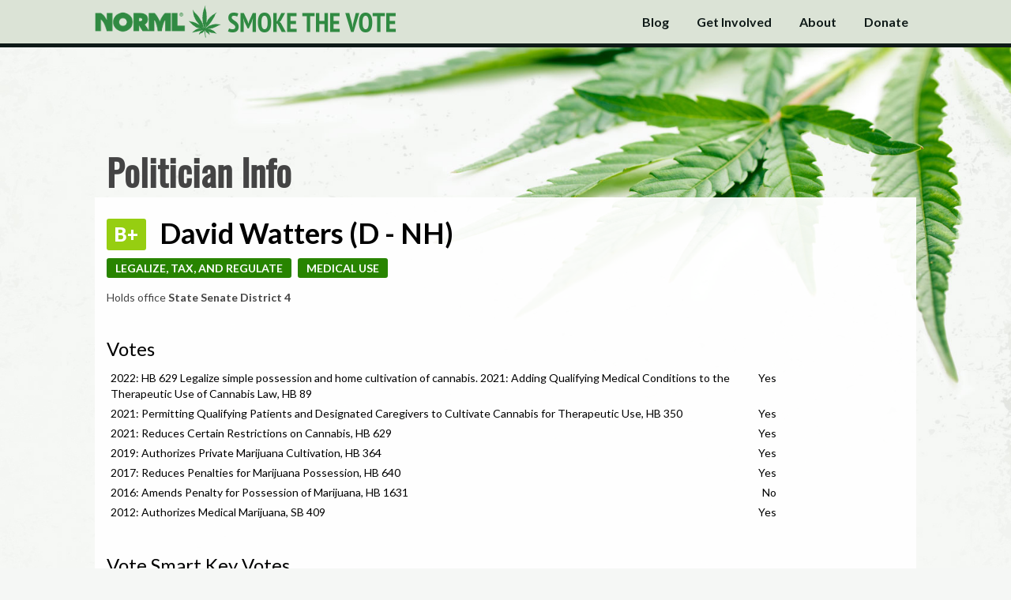

--- FILE ---
content_type: text/html; charset=utf-8
request_url: https://vote.norml.org/politicians/110047
body_size: 13142
content:
<!DOCTYPE html>
<!--[if IE 8]>     <html class="ie8" lang="en"> <![endif]-->
<!--[if !IE 8]><!-->
<html lang="en">
<!--<![endif]-->
<head>
    <link href='//fonts.googleapis.com/css?family=PT+Sans+Narrow:700' rel='stylesheet' type='text/css'>
    <link href='//fonts.googleapis.com/css?family=Lato:400,700,900' rel='stylesheet' type='text/css'>
    <link href="//netdna.bootstrapcdn.com/font-awesome/4.0.3/css/font-awesome.css" rel="stylesheet">
    <meta property="og:title" content="Which Candidate Is the Best on Marijuana Policy?" />
    <meta property="og:image" content="https://vote.norml.org/opengraph.png" />
    <meta property="og:description" content="See the grades for candidates on your ballot" />
    <meta property="og:url" content="https://vote.norml.org" />
    <meta charset="utf-8" />
    <meta http-equiv="X-UA-Compatible" content="IE=edge">
    <meta name="viewport" content="width=device-width, initial-scale=1, maximum-scale=1">
    <title>NORML's Smoke the Vote</title>
    <link rel="/apple-touch-icon-precomposed" href="apple-touch-icon-152x152-precomposed.png">
    <meta name="msapplication-TileImage" content="ms-icon-144.png">
    <meta name="msapplication-TileColor" content="#204308">
    <link rel="stylesheet" href="/css/app.css?1234" type='text/css'>
    <link rel="icon" href="https://vote.norml.org/favicon.png">
    
    <link rel="stylesheet" href="/css/politicians.css?1234" type='text/css'>


    <!--[if lt IE 9]>
        <script src="/lib/html5shiv/html5shiv.js"></script>
        <script src="/lib/respond/respond.js"></script>
    <![endif]-->
    <script async src="https://www.googletagmanager.com/gtag/js?id=UA-11032704-6"></script>
    <script>
        window.dataLayer = window.dataLayer || [];
        function gtag() { dataLayer.push(arguments); }
        gtag('js', new Date());

        gtag('config', 'UA-11032704-6');
    </script>
</head>
<body>

    

<header class="print-hide navbar navbar-fixed-top stv-navbar" role="banner">
    <div class="outer-container">
        <div class="container">
            <div class="navbar-header">
                <a href="/" class="navbar-brand">
                    <span class="nav-logo"></span>
                    <span class="nav-title-inner"></span>
                </a>
                <button class="navbar-toggle" type="button" data-toggle="collapse" data-target=".bs-navbar-collapse">
                    <span class="sr-only">Toggle Navigation</span>
                    <i class="fa fa-chevron-down"></i>
                </button>
            </div>
            <nav class="collapse navbar-collapse bs-navbar-collapse" role="navigation">
                <ul class="nav navbar-nav">
                    <li>
                        <a href="http://blog.norml.org"><span class="button">Blog</span></a>
                    </li>
                    <li>
                        <a href="/getinvolved"><span class="button">Get Involved</span></a>
                    </li>
                    <li>
                        <a href="/about"><span class="button">About</span></a>
                    </li>
                    <li>
                        <a href="https://secure.actblue.com/donate/norml-1?refcode=smokethevote"><span class="button">Donate</span></a>
                    </li>
                </ul>
            </nav>
        </div>
    </div>
    <div id="navigation-bottom"></div>
</header>




<div class="container" id="above-main-container">
</div>
<div class="container" id="main-container">
    <div class="big-title">
        <div class="big-title-inner">
            Politician Info
        </div>
    </div>

    <div id="main">
        <div id="info-container" class="without-photo">

            <div id="" class="grade-b">
                <span id="politician-name">
                    <span class="candidate-score">B&#x2B;</span>
                        <span>
                            David Watters (D - NH)
                        </span>
                </span>
                    <span class="tags">
                        <span class="tag grade-a">LEGALIZE, TAX, AND REGULATE</span>
                        <span class="tag grade-a">MEDICAL USE</span>
                    </span>
                <div id="blurb"></div>
                    <p class="extra-info">
                        Holds office <b>State Senate District 4</b>
                    </p>
            </div>
        </div>


                <div class="section">
                    <div class="section-title">Votes</div>
                    <div class="vote-section">
                            <div class="vote-row">
                                <div class="vote-name">2022: HB 629 Legalize simple possession and home cultivation of cannabis.
2021: Adding Qualifying Medical Conditions to the Therapeutic Use of Cannabis Law, HB 89</div>
                                <div class="vote-result">Yes</div>
                            </div>
                            <div class="vote-row">
                                <div class="vote-name">2021: Permitting Qualifying Patients and Designated Caregivers to Cultivate Cannabis for Therapeutic Use, HB 350</div>
                                <div class="vote-result">Yes</div>
                            </div>
                            <div class="vote-row">
                                <div class="vote-name">2021: Reduces Certain Restrictions on Cannabis, HB 629</div>
                                <div class="vote-result">Yes</div>
                            </div>
                            <div class="vote-row">
                                <div class="vote-name">2019: Authorizes Private Marijuana Cultivation, HB 364</div>
                                <div class="vote-result">Yes</div>
                            </div>
                            <div class="vote-row">
                                <div class="vote-name">2017: Reduces Penalties for Marijuana Possession, HB 640</div>
                                <div class="vote-result">Yes</div>
                            </div>
                            <div class="vote-row">
                                <div class="vote-name">2016: Amends Penalty for Possession of Marijuana, HB 1631</div>
                                <div class="vote-result">No</div>
                            </div>
                            <div class="vote-row">
                                <div class="vote-name">2012: Authorizes Medical Marijuana, SB 409</div>
                                <div class="vote-result">Yes</div>
                            </div>
                    </div>
                </div>

        <div class="section">
            <div class="section-title">Vote Smart Key Votes</div>
            <div class="vote-section">
                    <div class="vote-row">
                        <div class="vote-name"><a target="_blank" href="https://votesmart.org/bill/39588">HB 198: Authorizes Adults to Possess 2 Ounces of Cannabis, 10 Grams of Concentrate or 2,000 Milligrams of THC</a></div>
                        <div class="vote-result">NO</div>
                    </div>
                    <div class="vote-row">
                        <div class="vote-name"><a target="_blank" href="https://votesmart.org/bill/37453">HB 1633: Establishes Legal Regulations Regarding Cannabis</a></div>
                        <div class="vote-result">YES</div>
                    </div>
                    <div class="vote-row">
                        <div class="vote-name"><a target="_blank" href="https://votesmart.org/bill/32635">HB 629: Reduces Certain Restrictions on Cannabis</a></div>
                        <div class="vote-result">YES</div>
                    </div>
                    <div class="vote-row">
                        <div class="vote-name"><a target="_blank" href="https://votesmart.org/bill/30485">SB 60: Establishes Penalties for Having an Open Marijuana Container in a Vehicle</a></div>
                        <div class="vote-result">YES</div>
                    </div>
                    <div class="vote-row">
                        <div class="vote-name"><a target="_blank" href="https://votesmart.org/bill/26372">HB 364: Authorizes Private Marijuana Cultivation</a></div>
                        <div class="vote-result">YES</div>
                    </div>
                    <div class="vote-row">
                        <div class="vote-name"><a target="_blank" href="https://votesmart.org/bill/22899">HB 640: Reduces Penalties for Marijuana Possession</a></div>
                        <div class="vote-result">YES</div>
                    </div>
                    <div class="vote-row">
                        <div class="vote-name"><a target="_blank" href="https://votesmart.org/bill/21521">HB 1631: Amends Penalty for Possession of Marijuana</a></div>
                        <div class="vote-result">NO</div>
                    </div>
                    <div class="vote-row">
                        <div class="vote-name"><a target="_blank" href="https://votesmart.org/bill/15037">SB 409: Authorizes Medical Marijuana</a></div>
                        <div class="vote-result">YES</div>
                    </div>
                    <div class="vote-row">
                        <div class="vote-name"><a target="_blank" href="https://votesmart.org/bill/14863">HB 1526: Reduces Penalties for Possession of Less than One-Half Ounce of Marijuana</a></div>
                        <div class="vote-result">NO</div>
                    </div>
                    <div class="vote-row">
                        <div class="vote-name"><a target="_blank" href="https://votesmart.org/bill/14887">HB 1705: Legalizes Marijuana for Individuals Over 21 Years of Age</a></div>
                        <div class="vote-result">YES</div>
                    </div>
            </div>
        </div>

            <div class="section">
                <div class="section-title">
                    Contact David Watters
                </div>
                    <p>
                        Email:
                            <span>jessica.bourque@gc.nh.gov</span>
                    </p>
                    <p>Web: <a href="http://www.gencourt.state.nh.us/Senate/members/webpages/district04.aspx">http://www.gencourt.state.nh.us/Senate/members/webpages/district04.aspx</a></p>

                    <p>Phone: 603-271-2104</p>
            </div>

            <div class="section address">
                <div class="section-title">
                    Address
                </div>
                <p>Legislative Office Building, Room 101-A&#xA;33 North State Street</p>
                <p>Concord, NH 03301
            </div>
        <a href="/tellus/110047">Know more about this politician's position on marijuana? Tell us!</a>


    </div>

        <div class="footer">
    <a href="https://norml.org">&copy; 2026 The National Organization for the Reform of Marijuana Laws</a>
</div>

    </div>



    <script src="//ajax.googleapis.com/ajax/libs/jquery/1.11.0/jquery.min.js"></script>
    <script src="/js/optimized.js"></script>

    
    <script>
        (function (i, s, o, g, r, a, m) {
            i['GoogleAnalyticsObject'] = r; i[r] = i[r] || function () {
                (i[r].q = i[r].q || []).push(arguments)
            }, i[r].l = 1 * new Date(); a = s.createElement(o),
                m = s.getElementsByTagName(o)[0]; a.async = 1; a.src = g; m.parentNode.insertBefore(a, m)
        })(window, document, 'script', '//www.google-analytics.com/analytics.js', 'ga');

        ga('create', 'UA-49431380-1', 'smokethevote.us');
        ga('send', 'pageview');

    </script>
    <!-- AddThis Smart Layers BEGIN -->
    <!-- Go to http://www.addthis.com/get/smart-layers to customize -->
    <script type="text/javascript" src="//s7.addthis.com/js/300/addthis_widget.js#pubid=ra-53380c5d56f527cd"></script>
    <script type="text/javascript">
        var addthis_config = {
            data_track_clickback: false
        };
        var addthis_share = {
            /*url_transforms : {
                 shorten: {
                      twitter: 'bitly',
                      facebook: 'bitly'
                 }
            },
            shorteners : {
                 bitly : {}
            },*/
            url: 'http://vote.norml.org',
            title: 'Smoke the Vote'
        };
        addthis.layers({
            'theme': 'transparent',
            'share': {
                'position': 'left',
                'services': 'facebook,twitter,email,more',
                'postShareRecommendedMsg': 'Smoke the Vote!'
            },
            'responsive': {
                'maxWidth': '1100px',
                'minWidth': '0px'
            },
            'domain': 'vote.norml.org'
        });
    </script>
    <!-- AddThis Smart Layers END -->
</body>
</html>



